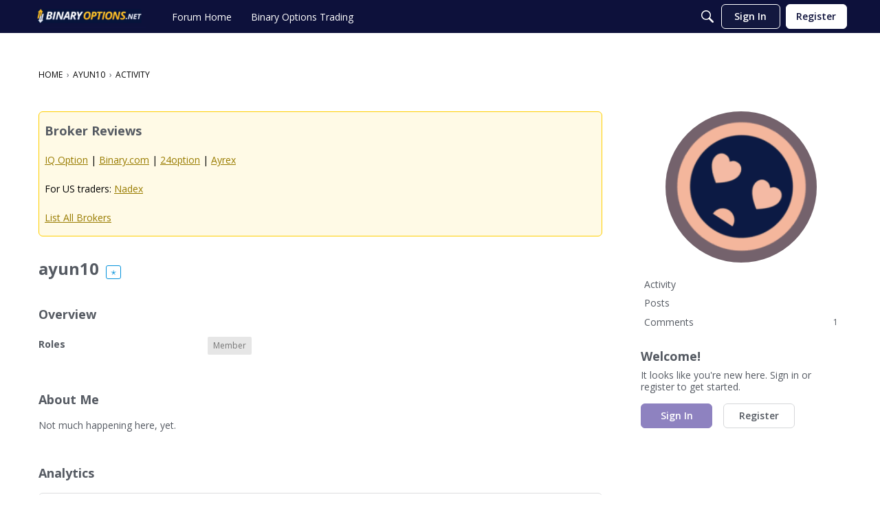

--- FILE ---
content_type: text/css
request_url: https://forum.binaryoptions.net/plugins/ButtonBar/design/buttonbar.css?v=69727644
body_size: 185
content:
.ButtonBarMarkupHint{font-size:11px}#DiscussionForm .ButtonBar{margin-bottom:-6px}#DiscussionForm .ButtonBarMarkupHint{margin-top:-6px}.BarWrap{background:#fafafa;border:1px solid #aaa;margin:0 0 -1px;line-height:.1}.ButtonBar .ButtonWrap{background-color:#fff;background-position:50% 50%;background-repeat:no-repeat;border-right:1px solid #eee;height:24px;width:24px;z-index:50;display:inline-block}.ButtonBar .ButtonWrap:hover{background-color:#f8f8f8;cursor:pointer}.ButtonBar .ButtonWrap span{display:none}.ButtonBar .ButtonOff{display:none;cursor:auto;opacity:.3}.ButtonBar .ButtonOff:hover{background-color:#fff}.ButtonBar .ButtonWrap{background:transparent url(images/sprites.png) no-repeat 0 0}.ButtonBar .ButtonBarBold{background-position:0px 0px}.ButtonBar .ButtonBarItalic{background-position:0px -24px}.ButtonBar .ButtonBarUnderline{background-position:0px -48px}.ButtonBar .ButtonBarStrike{background-position:0px -72px}.ButtonBar .ButtonBarCode{background-position:0px -96px}.ButtonBar .ButtonBarImage{background-position:0px -120px}.ButtonBar .ButtonBarUrl{background-position:0px -144px}.ButtonBar .ButtonBarQuote{background-position:0px -168px}.ButtonBar .ButtonBarSpoiler{background-position:0px -192px}
